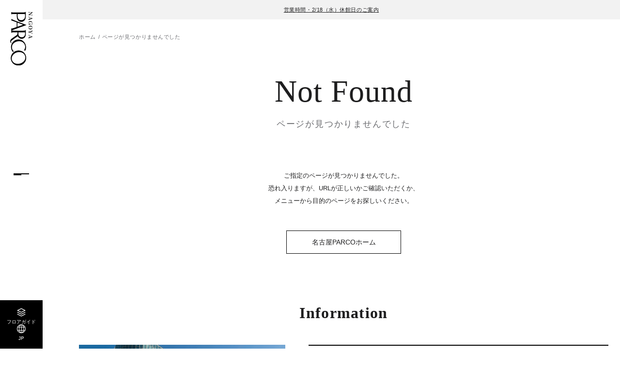

--- FILE ---
content_type: text/html; charset=UTF-8
request_url: https://nagoya.parco.jp/enter/detail/?id=21652
body_size: 3838
content:
<!DOCTYPE html>
<html>
<head>
<!-- Google Tag Manager -->
<script>
    (function() {
        // ホスト名 => 言語への参照リスト
        var hostToLangList = {
            'en.nagoya.parco.jp': 'EN',
            'tw.nagoya.parco.jp': 'TW',
            'cn.nagoya.parco.jp': 'CN',
            'ko.nagoya.parco.jp': 'KO',
            'th.nagoya.parco.jp': 'TH',
        };

        // 言語 => GTMトラッキングIDへの参照リスト
        var langToTrackingIdList = {
            'EN': 'GTM-NKFVGV4V',
            'TW': 'GTM-T7LF6KTT',
            'CN': 'GTM-KQ7B3R2T',
            'KO': 'GTM-KVQZKFHT',
            'TH': 'GTM-TST974KV',
        };

        // デフォルトのトラッキングID
        var defaultTrackingId = 'GTM-TF6TM86'; // nagoya.parco.jp（日本語）用

        var host = location.host;
        var lang = hostToLangList[host] || 'JP';
        var trackingId = langToTrackingIdList[lang] || defaultTrackingId; // hostToLangList以外のドメインはdefaultTrackingIdを使用


        //languageボタンの設定
        document.addEventListener("DOMContentLoaded", () => {
            const langElement = document.querySelector('.js-lang');
            if (langElement) {
                langElement.textContent = lang;
            }
        });


        (function(w,d,s,l,i){
            w[l]=w[l]||[];
            w[l].push({'gtm.start': new Date().getTime(), event:'gtm.js'});
            var f=d.getElementsByTagName(s)[0], j=d.createElement(s), dl=l!='dataLayer'?'&l='+l:'';
            j.async=true;
            j.src='https://www.googletagmanager.com/gtm.js?id='+i+dl;
            f.parentNode.insertBefore(j,f);
        })(window, document, 'script', 'dataLayer', trackingId);
    })();
    </script>
    <!-- End Google Tag Manager -->
    <!-- Treasure Data -->
    <script type="text/javascript">
    !function(t,e){if(void 0===e[t]){e[t]=function(){e[t].clients.push(this),this._init=[Array.prototype.slice.call(arguments)]},e[t].clients=[];for(var r=function(t){return function(){return this["_"+t]=this["_"+t]||[],this["_"+t].push(Array.prototype.slice.call(arguments)),this}},s=["addRecord","set","trackEvent","trackPageview","trackClicks","ready"],a=0;a<s.length;a++){var c=s[a];e[t].prototype[c]=r(c)}var n=document.createElement("script");n.type="text/javascript",n.async=!0,n.src=("https:"===document.location.protocol?"https:":"http:")+"//cdn.treasuredata.com/sdk/1.9.2/td.min.js";var i=document.getElementsByTagName("script")[0];i.parentNode.insertBefore(n,i)}}("Treasure",this);
    // Configure an instance for your database
    var td = new Treasure({
        host: 'in.treasuredata.com',
        writeKey: '6933/3d392f2a3ad4e2ab99d0a7cb664a81240bf6268c',
        database: 'store_web'
    });
    // Enable cross-domain tracking
    td.set('$global', 'td_global_id', 'td_global_id');
    // track pageview information to 'pageviews' table
    td.trackPageview('pageviews');
</script>
<!-- Treasure Data -->

<meta charset="utf-8">
<meta name="viewport" content="width=device-width,initial-scale=1">
<meta name="format-detection" content="telephone=no">
<meta http-equiv="X-UA-Compatible" content="IE=edge">

<title>Not Found │ 名古屋PARCO-パルコ-</title>

<meta http-equiv="refresh"content="5;url=/">

<link rel="shortcut icon" href="/favicon.ico">

<link rel="stylesheet" href="/assets/css/reset.css">
<link rel="stylesheet" href="/assets/css/common.css">
<link rel="stylesheet" href="/assets/css/store_original.css">
<link rel="stylesheet" href="/assets/css/notfound.css">

<script src="/assets/js/lib/jquery.min.js"></script>
<script src="/assets/js/lib/js.cookie.min.js"></script>
</head>
<body class="page-notfound" id="top">
<!-- Google Tag Manager (noscript) -->
<noscript><iframe src="https://www.googletagmanager.com/ns.html?id=GTM-TF6TM86"
height="0" width="0" style="display:none;visibility:hidden"></iframe></noscript>
<!-- End Google Tag Manager (noscript) -->
<div class="wrapper">

    
<div class="telop-block">
    <ul class="telop-list">
                    <li class="telop-item txt-link"><a href="https://nagoya.parco.jp/pnews/detail/?id=35877" >営業時間・2/18（水）休館日のご案内</a></li>                        </ul>
</div><!-- /.telop-block -->

<div class="c-hd__btn"><button class="js-gnavbtn" data-target="c-gnav__wrap--menu"></button></div>


<header class="c-hd">

    <div class="c-hd-main">
                <div class="c-hd-main__logo"><a href="/" class="opacity-link"><img src="/assets/images/common/logo_tate_nagoya.svg" alt="名古屋PARCO"></a></div>
        
        <ul class="c-hd-list01">
            <li class="c-hd-list01__item"><a href="/floor/" class="opacity-link">
                <div class="c-hd-list01__ico--floor"></div>
                <div class="c-hd-list01__txt">フロアガイド</div>
            </a></li>
            <li class="c-hd-list01__item"><button class="opacity-link js-gnavbtn" data-target="c-gnav__wrap--lang">
                <div class="c-hd-list01__ico--lang"></div>
                <div class="c-hd-list01__txt js-lang"></div>
            </button></li>
        </ul>

    </div><!-- /.c-hd-main -->

    <div class="c-hd-sub js-subhd">
        <ul class="c-hd-sub__list">
            <li class="c-hd-sub__item"><a href="/" class="opacity-link">ホーム</a></li>
            <li class="c-hd-sub__item"><a href="/event/" class="opacity-link">イベント</a></li>
            <li class="c-hd-sub__item"><a href="/pnews/" class="opacity-link">ニュース</a></li>
            <li class="c-hd-sub__item"><a href="/info/" class="opacity-link">アクセス</a></li>
        </ul>
    </div><!-- /.c-hd-sub -->

</header><!-- /.c-hd -->


<div class="c-hd-page__logo"><a href="/" class="opacity-link"><img src="/assets/images/common/logo_tate_nagoya.svg" alt="名古屋PARCO"></a></div>


<nav class="c-gnav js-gnav">
    <div class="c-gnav__back js-gnavclose"></div>

    <div class="c-gnav__wrap--menu js-gnavmenu">
        <ul class="c-gnav-list01">
            <li class="c-gnav-list01__item">
                <button class="opacity-link js-tglbtn">フロアガイド<span class="ico"></span></button>
                <ul class="c-gnav-sub js-tglarea">
                    <li class="c-gnav-sub__item"><a href="/floor/" class="opacity-link">フロア一覧</a></li>
                    <li class="c-gnav-sub__item"><a href="/shop/?category_search=alpha" class="opacity-link">ショップを探す</a></li>
                </ul>
            </li>
            <li class="c-gnav-list01__item"><a href="/info/" class="opacity-link">施設案内・アクセス</a></li>
            <li class="c-gnav-list01__item"><a href="/event/" class="opacity-link">イベント・ポップアップ</a></li>
            <li class="c-gnav-list01__item">
                <button class="opacity-link js-tglbtn">ニュース<span class="ico"></span></button>
                <ul class="c-gnav-sub js-tglarea">
                    <li class="c-gnav-sub__item"><a href="/pnews/" class="opacity-link">パルコからのお知らせ</a></li>
                    <li class="c-gnav-sub__item"><a href="/shopnews/" class="opacity-link">ショップからのお知らせ</a></li>
                </ul>
            </li>
                        <li class="c-gnav-list01__item"><a href="/shop/group/?gcd=restaurantcafe" class="opacity-link">レストラン・カフェ</a></li>
            <li class="c-gnav-list01__item"><a href="/taxfree/" class="opacity-link">TAX FREE</a></li>
        </ul>

        <ul class="c-gnav-list02">
            <li class="c-gnav-list02__item"><a href="https://members.parco.jp/page/introduction/" target="_blank" class="opacity-link">PARCOメンバーズ</a></li>
        </ul>

        <div class="c-gnav-lang sp-disp"><button class="opacity-link js-gnavbtn" data-target="c-gnav__wrap--lang">JP</button></div>

        <ul class="c-gnav-sns">
                        <li class="c-gnav-sns__item--ig"><a href="https://www.instagram.com/parco_nagoya_official/" target="_blank" class="opacity-link"><img src="/assets/images/common/ico_ig.svg" alt="Instagram"></a></li>
                                    <li class="c-gnav-sns__item--x"><a href="https://twitter.com/parco_nagoya" target="_blank" class="opacity-link"><img src="/assets/images/common/ico_x.svg" alt="X"></a></li>
                                                <li class="c-gnav-sns__item--tt"><a href="https://www.tiktok.com/@nagoya_parco" target="_blank" class="opacity-link"><img src="/assets/images/common/ico_tt.svg" alt="TikTok"></a></li>
                                    <li class="c-gnav-sns__item--line"><a href="https://page.line.me/nagoyaparco" target="_blank" class="opacity-link"><img src="/assets/images/common/ico_line.svg" alt="LINE"></a></li>
                                </ul>

    </div>

    <div class="c-gnav__wrap--lang js-gnavmenu">
        <ul class="c-gnav-list01">
            <li class="c-gnav-list01__item"><a href="https://en.nagoya.parco.jp/" class="opacity-link cl-notranslate cl-norewrite">ENGLISH</a></li>
            <li class="c-gnav-list01__item"><a href="https://tw.nagoya.parco.jp/" class="opacity-link cl-notranslate cl-norewrite">繁体字</a></li>
            <li class="c-gnav-list01__item"><a href="https://cn.nagoya.parco.jp/" class="opacity-link cl-notranslate cl-norewrite">簡体字</a></li>
            <li class="c-gnav-list01__item"><a href="https://ko.nagoya.parco.jp/" class="opacity-link cl-notranslate cl-norewrite">한국어</a></li>
            <li class="c-gnav-list01__item"><a href="https://th.nagoya.parco.jp/" class="opacity-link cl-notranslate cl-norewrite">ภาษาไทย</a></li>
            <li class="c-gnav-list01__item"><a href="https://nagoya.parco.jp/" class="opacity-link cl-notranslate cl-norewrite">日本語</a></li>
        </ul>
    </div>

</nav><!-- /.c-nav--menu -->

    <main class="main-cont">
        <div class="c-breadcrumb c-cont01">
            <ol class="c-breadcrumb__list cont-in">
                <li class="c-breadcrumb__item"><a href="/" class="opacity-link">ホーム</a></li>
                <li class="c-breadcrumb__item">ページが見つかりませんでした</li>
            </ol>
        </div>


        <div class="c-page-hd c-cont01">
            <div class="c-page-hd__en">Not Found</div>
            <h2 class="c-page-hd__ja">ページが見つかりませんでした</h2>
        </div>


        <section class="c-cont01 notfound-cont">
            <div class="sec-in">
                <p class="notfound-cont__txt">
                    ご指定のページが見つかりませんでした。<br>
                    恐れ入りますが、URLが正しいかご確認いただくか、<br>
                    メニューから目的のページをお探しいください。
                </p>

                <div class="c-btn02"><a href="/">名古屋PARCOホーム</a></div>

            </div>
        </section>

    </main><!-- /.main-cont -->

    <footer class="c-ft">
            <div class="c-ft-info c-cont01">
            <div class="c-ft-info__head">Information</div>
            <div class="c-ft-info__img"><img src="/assets/images/common/img_ft01.png" alt="名古屋PARCO"></div>

            <div class="c-ft-info-box">
                <div class="c-ft-info-box__head">
                    <div class="head">基本情報</div>
                </div>
                <dl class="c-ft-info-box__list">
                                        <div class="c-ft-info-box__item">
                        <dt>住所</dt>
                        <dd>
                        
                                                                                </dd>
                    </div>

                                                        </dl>


                                <div class="c-ft-info-box__head">
                    <div class="head">営業時間</div>
                    <div class="note">※一部店舗は営業時間が異なります。</div>
                </div>

                <dl class="c-ft-info-box__list">

                                                                            </dl>

                <ul class="c-ft-info-box__btn">
                    <li class="c-btn02 facility"><a href="/info/">アクセス・施設案内</a></li>
                </ul>
            </div>

            <div class="c-ft-info-ig">
                <div class="c-ft-info-ig__head">最新情報をインスタグラムで続々更新中！</div>
                <div class="c-ft-info-ig__account">
                    <div class="c-ft-info-ig__logo"><img src="/assets/images/common/logo_yoko_nagoya.svg" alt="名古屋PARCO"></div>
                    <div class="c-ft-info-ig__txt">
                        parco_nagoya_official<br>
                        <span class="fwB">名古屋PARCO</span>
                    </div>
                </div>
                <div class="c-btn02 re"><a target="_blank" href="https://www.instagram.com/parco_nagoya_official/" class="fwB">フォローする</a></div>
            </div>
        </div><!-- /.c-ft-info -->
    
    <div class="c-ft-bottom">
        <ul class="c-ft-list">
            <li class="c-ft-list__item"><a href="https://www.parco.co.jp/terms/" target="_blank" class="opacity-link">ご利用規約</a></li>
            <li class="c-ft-list__item"><a href="https://www.parco.co.jp/privacy/" target="_blank" class="opacity-link">プライバシーポリシー</a></li>
            <li class="c-ft-list__item"><a href="https://www.parco.co.jp/contact/" target="_blank" class="opacity-link">お問合わせ</a></li>
        </ul>

        <div class="c-ft-copyright">COPYRIGHT &copy; PARCO.CO.,LTD. ALL RIGHTS RESERVED.</div>
    </div><!-- /.c-ft-bottom -->

</footer><!-- /.c-ft -->

</div><!-- /.wrapper -->




<script src="/assets/js/common.js"></script>
<script src="/assets/js/store_original.js"></script>
<script src="/assets/js/notfound.js"></script>

<script src="https://hpadmin.transer.com/js/cl_langselecter.js"></script>
</body>
</html>


--- FILE ---
content_type: image/svg+xml
request_url: https://nagoya.parco.jp/assets/images/common/logo_tate_nagoya.svg
body_size: 2132
content:
<svg xmlns="http://www.w3.org/2000/svg" viewBox="0 0 56.39 135.65"><g><path d="M39.02 97.49c-.06.19-.15.34-.47.31-.07 0-3.62-.1-3.62-.1-.16-.03-.26-.24-.12-.36.91-1.15 1.63-2.35 2.12-3.68.83-2.04 1.24-4.43.95-6.62-.48-4.99-4.17-9.76-8.9-11.54-4.15-1.51-8.44-1.37-12.57-.14-4.73 1.56-9.65 4.7-11.27 9.74-1.26 4.96-.28 8.91.79 10.6.97 1.79 2.15 3.07 3.54 4.32.2.46-.29.41-.61.48l-2.57.34c-.43.04-.76-.7-1.05-1.17-1.88-3.05-2.96-6.62-3.15-10.17-.07-6.93 3.81-14.18 10.25-17.36 6.11-3.22 14.08-2.69 19.71 1.48 6.45 4.57 9.33 12.9 7.67 20.67-.24 1.03-.41 2.11-.71 3.19" class="cls-1"/><path d="M17.47 131.34c-4.07-.21-8.23-2.07-10.82-5.42-3.17-4.17-3.71-9.69-1.24-14.31 3.67-6.65 11.57-10.36 18.39-9.75 4.13.18 7.52 1.29 10.42 3.99 2.68 2.49 4.07 5.92 4.19 9.5-.03.69-.03 1.26-.14 1.98-.68 6.17-6.56 10.97-12.1 12.91-2.83.94-5.68 1.32-8.7 1.1m10.62 2.99c5.43-1.96 10.12-6.97 11.68-12.46 2.28-6.96-.14-14.9-5.7-19.63-5.87-4.8-14.24-5.71-21.03-2.66-6.55 2.76-11.19 9.64-11.55 16.62-.31 6.67 3.31 13.43 9.35 16.77 2.72 1.49 5.86 2.39 8.92 2.59 2.71.34 5.69-.27 8.32-1.23M20.95 57.7c-.24-1.78-.19-3.31-.19-3.31l-.02-1.78c-.02-.37.09-.58.52-.59H25c.19 0 10.28.11 10.28.11.83.05 1.51-.03 2.3.07.17.04.26.23.25.51-.09 3 .23 6.68-2.27 9.22-2.55 2.68-6.49 3.12-9.76 1.95-2.74-.84-4.46-3.6-4.85-6.19m-2.54-20.32v-8.58c.06-.69.16-.88.6-.8.2 0 1.27.39 2.7.92l9.8 3.66c.97.34.92.59.1.89 0 0-8.29 3.09-12.56 4.31-.37.1-.64-.08-.64-.4M3.52 52.99c.77-.3 1.69-.74 4.1-.93l9.75-.03c.5.03 1.09-.09 1.2.5 0 0 .04 2.15-.08 3.13-.15 2.42-2.48 3.89-4.27 5.04L8 65.02c-2.41 1.84-5.4 3.54-6.91 5.93-1.39 2.37-1.55 5.06.15 7.31.48.5 1.05 1.16 1.77 1.11.17-.1.38-.28.29-.55-.4-.57-.93-1.2-1.09-1.87-.42-1.61.54-3.29 1.86-4.36 4.53-3.52 9.48-7.03 14.39-10.12.28-.18.66-.46.94-.18.91 1.62 2.18 3.1 3.62 4.13 3.11 2.49 7.87 2.42 11.22.62 3.87-2.06 5.28-6.35 5.4-10.45l.02-10.81c-.02-.3-.22-.28-.31-.11-.56 1.09-1.64 1.94-2.81 2.06-2.62.29-4.63.31-6.51.34-1.64.03-3.39.06-4.38.03H13.04c-2.39-.03-5.11-.18-6.52-.3-.86-.02-1.69-.23-1.9-.29-.32-.1-.45-.28-.02-.49 1.45-.56 4.46-1.63 6.64-2.47l10.93-4 18.08-6.45c1.09-.37 1.18-.52.69-.72-1.36-.48-4.39-1.56-4.39-1.56l-24.29-9.27s-2.9-1.15-7.88-3.37c-.51-.22-1.01-.69-1.18-.89-.12-.12-.26-.19-.27.07v4.11c.03.13-.02.34.19.34.55-.24 1.28-.27 1.9-.08l11.03 4.01c.52.23.68.9.64 1.82l-.02 9.39c-.01.33-.22.72-.48.83-3.33 1.2-6.76 2.33-10.14 3.39-.95.26-2.11.58-3-.05-.13-.04-.2.02-.22.17v10.46c0 .18.25.43.69.27M24.16 20.78c-1.22-.5-2.5-1.37-3.14-2.3-1.76-1.99-2.14-5.08-2.19-7.65-.02-1.25-.08-3 .15-4.26.12-.31.4-.51.87-.53h10.41c2.1.05 4.53.06 7.04.24.37.04.46.29.53.55-.1 4.15.46 8.66-2.8 11.8-2.93 3-7.17 3.53-10.86 2.16m10.4 2.8c4.8-3.37 5.1-9.49 5.07-14.72V.46c.01-.6-.19-.53-.32-.3-.55.74-1.06 1.61-2.2 1.71-3.82.31-7.45.34-11.04.32H8.36c-3.7.02-4.9-.94-5.02-.98-.28-.18-.47-.13-.48.11v5.07c-.03.27.18.3.33.25.58-.18 2.26-.6 5.23-.62h6.77c.85.03 1.51-.05 1.58.49-.17 5.7-.64 13.44 5.04 17.27 3.84 2.67 9.01 2.54 12.76-.2M48.97 2.12c-1.72 0-2.08.23-2.14 1.35h-.35V.21h.35c.05 1.1.48 1.38 2.25 1.38h5.16c1.27 0 1.55-.22 1.62-1.26h.34v2.72l-7.49 5.3h4.89c.97 0 1.46-.06 1.75-.25.34-.19.46-.47.49-1.13h.35v3.29h-.35c-.03-.62-.16-.9-.49-1.1-.31-.19-.83-.27-1.66-.27h-7.27v-.96l8.29-5.8h-5.75ZM48.78 14.29c-.49-.19-.9-.29-1.2-.29-.51 0-.74.36-.77 1.22h-.34v-3.34h.34c.01.84.52 1.31 2.05 1.9l7.33 2.77.1.96-7.97 2.83c-.81.3-1.22.55-1.38.84-.07.14-.09.26-.14.69h-.34v-4.24h.34c.03.82.2 1.12.62 1.12h.04c.21-.01.53-.08.86-.19l1.43-.49v-3.42l-.99-.36Zm5.72 2.13-4.22-1.59v3.07l4.22-1.48ZM51.01 33.19h-.34c-.01-.47-.06-.68-.21-.82-.14-.16-.39-.19-1.16-.19h-1.1c-.68 0-.88.01-1.3.04-.05-.61-.1-.9-.29-1.53-.26-.92-.35-1.46-.35-2.15 0-2.83 1.82-4.52 4.9-4.52s5.23 1.82 5.23 4.64c0 .66-.05.98-.3 2-.05.19-.08.39-.08.58 0 .25.04.44.17.77h-3.02v-.48c.77-.13 1.29-.31 1.75-.65.72-.51 1.11-1.26 1.11-2.12 0-1.01-.51-1.81-1.46-2.26-.84-.4-1.91-.61-3.16-.61-1.81 0-3.35.46-4.13 1.21-.42.42-.65 1-.65 1.65 0 .39.09.85.27 1.27.09.25.16.35.32.53h2.22c1.07 0 1.18-.12 1.22-1.2h.34v3.84ZM54.86 36.62c.97.75 1.53 2.03 1.53 3.48s-.55 2.69-1.53 3.47c-.88.71-2.16 1.1-3.52 1.1s-2.65-.39-3.54-1.1c-.97-.78-1.53-2.03-1.53-3.47s.56-2.72 1.53-3.48c.88-.7 2.17-1.1 3.54-1.1s2.61.39 3.52 1.1Zm-7.02 1.46c-.81.42-1.22 1.11-1.22 2.03s.42 1.6 1.22 2.02c.88.46 1.96.66 3.5.66s2.6-.21 3.48-.66c.82-.43 1.22-1.09 1.22-2.02s-.42-1.61-1.22-2.03c-.88-.45-1.99-.66-3.48-.66s-2.6.21-3.5.66ZM48.17 52.38c-1.2 0-1.31.12-1.35 1.33h-.34v-4.34h.34c.04 1.21.16 1.33 1.35 1.33h2.47l3.94-2.39c.96-.58 1.21-.87 1.29-1.48h.34v4.09h-.34c-.04-.7-.18-.99-.53-.99-.22 0-.4.08-.95.42l-2.92 1.75 2.81 1.76c.4.23.73.36.96.36s.43-.17.52-.43c.07-.22.09-.36.12-.75h.34v3.43h-.34c-.09-.84-.49-1.34-1.7-2.11l-3.12-1.98h-2.87ZM48.78 60.38c-.49-.19-.9-.29-1.2-.29-.51 0-.74.36-.77 1.22h-.34v-3.34h.34c.01.84.52 1.31 2.05 1.9l7.33 2.77.1.96-7.97 2.83c-.81.3-1.22.55-1.38.84-.07.14-.09.26-.14.69h-.34v-4.24h.34c.03.82.2 1.12.62 1.12h.04c.21-.01.53-.08.86-.19l1.43-.49v-3.42l-.99-.36Zm5.72 2.14-4.22-1.59V64l4.22-1.48Z" class="cls-1"/></g></svg>

--- FILE ---
content_type: image/svg+xml
request_url: https://nagoya.parco.jp/assets/images/common/ico_facility.svg
body_size: 232
content:
<svg xmlns="http://www.w3.org/2000/svg" viewBox="0 0 16 17.067"><path fill-rule="evenodd" d="M3.2 5.333H2.133V6.4H3.2Zm4.267-1.067H6.4v1.067h1.067Zm2.133 0H8.533v1.067H9.6Zm2.133 0h-1.066v1.067h1.067ZM7.467 2.133H6.4V3.2h1.067Zm2.133 0H8.533V3.2H9.6Zm2.133 0h-1.066V3.2h1.067Zm-4.267 6.4H6.4V9.6h1.067Zm2.133 0H8.533V9.6H9.6Zm2.133 0h-1.065V9.6h1.067Zm-4.267 2.133H6.4v1.067h1.067Zm4.267 0h-1.065v1.067h1.067ZM7.467 12.8H6.4v1.067h1.067Zm4.267 0h-1.067v1.067h1.067ZM7.467 6.4H6.4v1.067h1.067Zm2.133 0H8.533v1.067H9.6Zm2.133 0h-1.066v1.067h1.067ZM3.2 7.467H2.133v1.066H3.2Zm0 2.133H2.133v1.067H3.2Zm0 2.133H2.133V12.8H3.2Zm0 2.133H2.133v1.067H3.2Zm6.4-3.2H8.533v1.067H9.6Zm5.333-3.2h-1.066v-6.4A1.066 1.066 0 0 0 12.8 0H5.333a1.066 1.066 0 0 0-1.066 1.067V3.2h-3.2A1.066 1.066 0 0 0 0 4.267V16a1.066 1.066 0 0 0 1.067 1.067h13.866A1.066 1.066 0 0 0 16 16V8.533a1.066 1.066 0 0 0-1.067-1.066ZM4.267 16h-3.2V4.267h3.2Zm8.533 0H9.6v-3.2H8.533V16h-3.2V1.067H12.8Zm2.133 0h-1.066v-1.067h1.067Zm0-2.133h-1.066V12.8h1.067Zm0-2.133h-1.066v-1.067h1.067Zm0-2.133h-1.066V8.533h1.067Z"/></svg>
